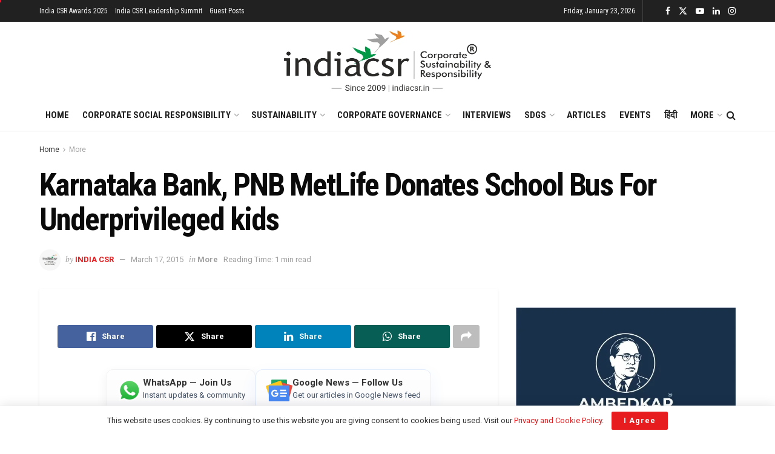

--- FILE ---
content_type: text/html; charset=utf-8
request_url: https://www.google.com/recaptcha/api2/aframe
body_size: 149
content:
<!DOCTYPE HTML><html><head><meta http-equiv="content-type" content="text/html; charset=UTF-8"></head><body><script nonce="mCLA2imsnekRbbSuNiiQSA">/** Anti-fraud and anti-abuse applications only. See google.com/recaptcha */ try{var clients={'sodar':'https://pagead2.googlesyndication.com/pagead/sodar?'};window.addEventListener("message",function(a){try{if(a.source===window.parent){var b=JSON.parse(a.data);var c=clients[b['id']];if(c){var d=document.createElement('img');d.src=c+b['params']+'&rc='+(localStorage.getItem("rc::a")?sessionStorage.getItem("rc::b"):"");window.document.body.appendChild(d);sessionStorage.setItem("rc::e",parseInt(sessionStorage.getItem("rc::e")||0)+1);localStorage.setItem("rc::h",'1769151900209');}}}catch(b){}});window.parent.postMessage("_grecaptcha_ready", "*");}catch(b){}</script></body></html>